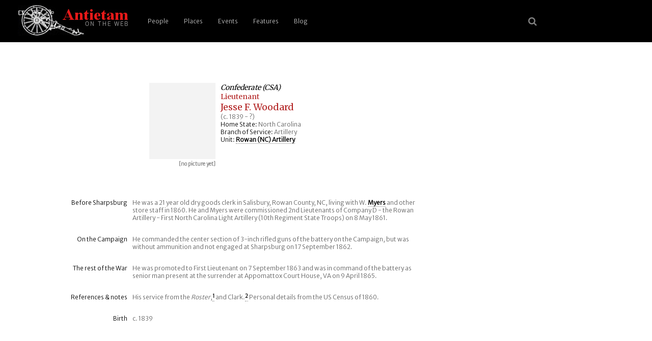

--- FILE ---
content_type: text/html; charset=UTF-8
request_url: https://antietam.aotw.org/officers.php?officer_id=21961
body_size: 3039
content:
<!DOCTYPE html>
<html>
<head>
<!--

    Unless otherwise credited on the site, all content 
    including code, text, images, (X)HTML, and CSS are 
    Copyright (c) 2004-2021 by Brian R Downey for 
    Antietam on the Web.   All Rights Reserved.

    Questions? Concerns? Interested in how we have done this 
    or how it works?  Please contact Brian from http://antietam.aotw.org/email_webmaster.php - I'd be happy to talk about it!
    
-->

<meta charset="UTF-8">
<meta name="viewport" content="width=device-width, initial-scale=1">

<link rel="alternate" type="application/rss+xml" href="/rss.xml" title="RSS Feed for AotW Updates" />
<link rel="canonical" href="http://antietam.aotw.org/" />
<link rel="stylesheet" type="text/css" href="/style/new_common.css" />
<link rel="apple-touch-icon" sizes="180x180" href="/apple-touch-icon.png" />
<link rel="icon" type="image/png" sizes="32x32" href="/favicon-32x32.png" />
<link rel="icon" type="image/png" sizes="16x16" href="/favicon-16x16.png" />
<link rel="manifest" href="/site.webmanifest" />
<link rel="mask-icon" href="/safari-pinned-tab.svg" color="#ffffff" />
<meta name="msapplication-TileColor" content="#b91d47" />
<meta name="theme-color" content="#ffffff" />
<link rel="shortcut icon" href="a.ico" />
<link href="https://fonts.googleapis.com/css?family=Merriweather|Merriweather+Sans:300&amp;subset=latin-ext" rel="stylesheet" />
<link rel="stylesheet" href="https://cdnjs.cloudflare.com/ajax/libs/font-awesome/4.7.0/css/font-awesome.min.css">


<title>Antietam: Lt Jesse F. Woodard</title>
   
   <script type="text/javascript">
   		   
	<!-- 

	function newPopwin(page)
	{
	Popwin = window.open(page,'Popup', 
	'width=550,height=525,scrollbars=1,resizable=1,status=1,'+
	'menubar=1,toolbar=0,location=0,directories=0,copyhistory=0');
	}

	-->
   </script>

</head>
<body>
<header>
	    <a href="/index.php" style="border-bottom:none;" title="go home"><img src="/images/6pounder_aotw.jpg" alt="site logo" /></a>
	   <a href="#main-menu" role="button" id="main-menu-toggle" class="menu-toggle" aria-expanded="false" aria-controls="main-menu" aria-label="Open main menu">
	                           
	   <span class="sr-only">Open main menu</span>
	   <span class="fa fa-bars" aria-hidden="true"></span>
	   </a>
	                           
	   <nav id="main-menu" role="navigation" class="main-menu" aria-expanded="false" aria-label="Main menu">
	       <a href="#main-menu-toggle" role="button" id="main-menu-close" class="menu-close" aria-expanded="false" aria-controls="main-menu" aria-label="Close main menu">
	                                                   
	      <span class="sr-only">Close main menu</span>
	      <span class="fa fa-close" aria-hidden="true"></span>
	      </a>
	                                                   
	      <ul>
	        <li><a href="/officers.php?officer_id=all">People</a></li>
	        <li><a href="/places.php">Places</a></li>
	        <li><a href="/events.php">Events</a></li>
	        <li><a href="/features.php">Features</a></li>
	        <li><a href="http://behind.aotw.org">Blog</a></li>
	      </ul>
	   </nav>

	   <a href="#main-menu-toggle" class="backdrop"  tabindex="-1" aria-hidden="true" hidden></a>
	                                                               
	   <div class="social-menu">
	       <a href="/search_aotw.php" title="search the website"><span class="fa fa-search" aria-hidden="true"></a>
            <!--  <a href="/index.php" title="go home"><span class="fa fa-home" aria-hidden="true"></a> -->
	   </div>
	                                                               
      </header><!--  end header section -->

<div class="officer-top"> <!--   container, main part of the screen w/officer data -->
<div class="officer-image"> <!--  left side container for portrait and caption -->
<img src="images/none.gif" height=150 width=130 alt="[no picture yet]">
<p class="caption">[no picture yet]</p>
</div> <!--  end of left side portrait container -->
<div class="officer-top-data"> <!-- right side, top officer data -->
<h2>Confederate (CSA)</h2><h3>Lieutenant</h3><h1>Jesse F. Woodard </h1><p>(c. 1839 - ?)</p>
<p><span class="label">Home State:</span> North Carolina</p>
<p><span class="label">Branch of Service:</span> Artillery</p>
<p><span class="label">Unit:</span> <a href = "/officers.php?unit_id=810&amp;from=results">Rowan (NC) Artillery</a></p>
</div> <!--  close top officer data right-side section -->

<div class="officer-main-row"><!--  typical row with pair: one label div, one narrative text div -->
<div class="officer-main-label"><p>Before Sharpsburg</p></div>
<div class="officer-main-text"><p>He was a 21 year old dry goods clerk in Salisbury, Rowan County, NC, living with W. <a href="/officers.php?officer_id=21962">Myers</a> and other store staff in 1860. He and Myers were commissioned 2nd Lieutenants of Company D - the Rowan Artillery - First North Carolina Light Artillery (10th Regiment State Troops) on 8 May 1861.</p></div>
</div> <!--  end row  -->

<div class="officer-main-row"><!--  typical row with pair: one label div, one narrative text div -->
<div class="officer-main-label"><p>On the Campaign</p></div>
<div class="officer-main-text"><p>He commanded the center section of 3-inch rifled guns of the battery on the Campaign, but was without ammunition and not engaged at Sharpsburg on 17 September 1862.</p></div>
</div> <!--  end row  -->

<div class="officer-main-row"><!--  typical row with pair: one label div, one narrative text div -->
<div class="officer-main-label"><p>The rest of the War</p></div>
<div class="officer-main-text"><p>He was promoted to First Lieutenant on 7 September 1863 and was in command of the battery as senior man present at the surrender at Appomattox Court House, VA on 9 April 1865.</p></div>
</div> <!--  end row  -->

<div class="officer-main-row"><!--  typical row with pair: one label div, one narrative text div -->
<div class="officer-main-label"><p>References &amp; notes</p></div>
<div class="officer-main-text" id="notes"><p>His service from the <em>Roster</em>,<a id="note_1" href="#note_1_ref"><span class="citation">1</span></a> and Clark.<a id="note_2" href="#note_2_ref"><span class="citation">2</span></a> Personal details from the US Census of 1860. </p></div>
</div> <!--  end row  -->

<div class="officer-main-row"><!--  typical row with pair: one label div, one narrative text div -->
<div class="officer-main-label"><p>Birth</p></div>
<div class="officer-main-text"><p>c. 1839</p></div>
</div> <!--  end row  -->

</div>  <!--  end of main text section -->
<div class="citation-display"> <!-- list any footnotes found for this officer here -->
<h3 class="citation-display">Notes</h3>
<p><a id="note_1_ref"></a><a href="#note_1">1</a> &nbsp;&nbsp;Manarin, Louis H., and Weymouth Tyree Jordan, Matthew M Brown, Michael W Coffey, <i>North Carolina Troops, 1861-1865 : A Roster</i>, 20 Volumes +, Raleigh: North Carolina State Department of Archives and History, 1966-&nbsp;&nbsp;[AotW citation 28807]</p>  

<p><a id="note_2_ref"></a><a href="#note_2">2</a> &nbsp;&nbsp;Clark, Walter, editor, <i>Histories of the Several Regiments and Battalions from North Carolina in the Great War, 1861-1865</i>, 5 vols., Raleigh and Goldsboro (NC): E. M. Uzzell, Nash Brothers, printers, 1901, Vol. 1, pp. 561, 576, 580&nbsp;&nbsp;[AotW citation 28808]</p>  

<p>&nbsp;</p><p class="officer-search"><a href="officers.php?officer_id=all">&laquo; Search for another Person</a><p><p>&nbsp;</p>
</div> <!-- close lower citation section -->	
<!--   <div class="footer-break"> </div> -->

<div class="footer">

<div class="footer-band">

<p>Site last <a href="latest_site_update.php">updated</a> on 24 Jan 2026 | <em>Antietam on the Web</em> <a href="/exhibit.php?exhibit_id=3#copyright">&copy;</a>1996 - 2026 <a href="mailto:bdowney@aotw.org?Subject=From%20AotW" title="email the webmaster">Brian Downey</a> &amp; Contributors | <span style="color:red;font-weight:900;">30</span> years online!</p> 
</div>  <!--  end of footer-band div -->
</div>  <!--  end of footer div -->

<script>  <!-- reponsive top menu for small screen devices -->
function myFunction() {
    var x = document.getElementById("myTopnav");
    if (x.className === "topnav") {
        x.className += " responsive";
    } else {
        x.className = "topnav";
    }
}
</script>

</body>
</html>